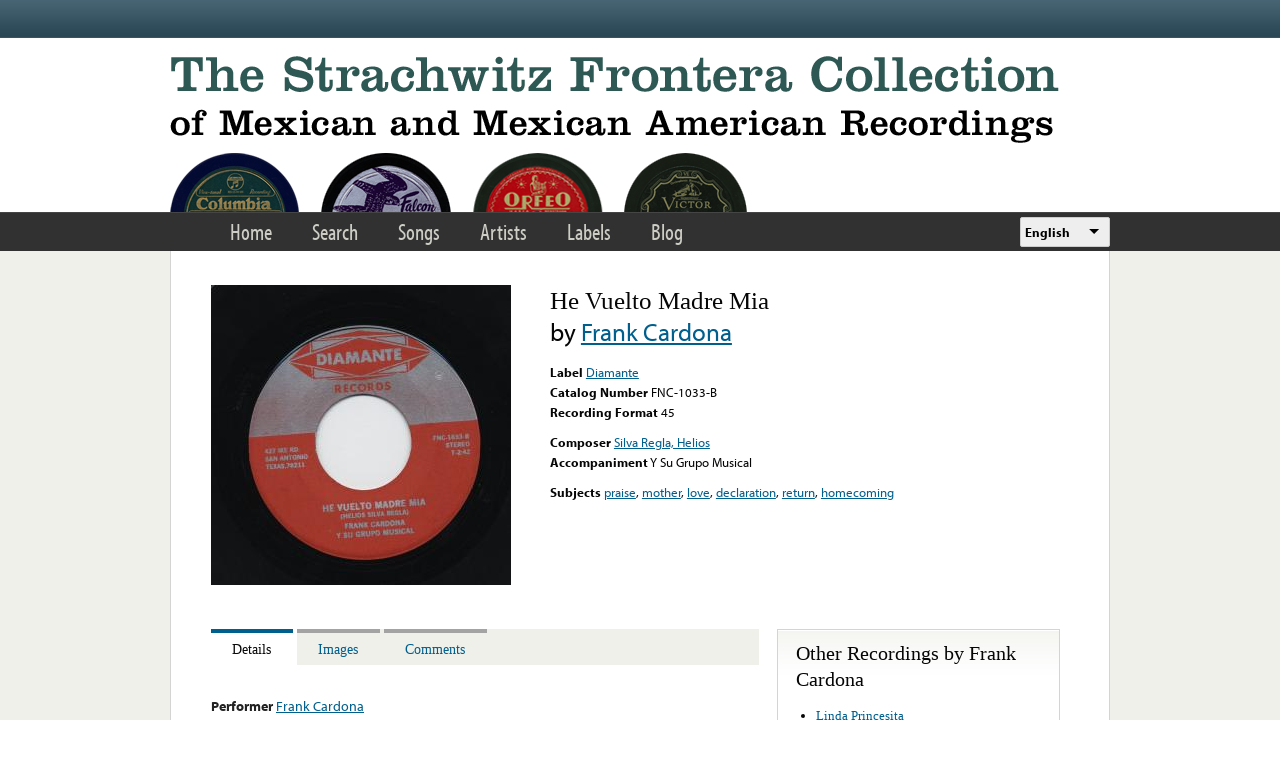

--- FILE ---
content_type: text/html; charset=utf-8
request_url: https://www.google.com/recaptcha/api2/anchor?ar=1&k=6LfFXSETAAAAADlAJYoGQNL0HCe9Kv8XcoeG1-c3&co=aHR0cHM6Ly9mcm9udGVyYS5saWJyYXJ5LnVjbGEuZWR1OjQ0Mw..&hl=en&v=PoyoqOPhxBO7pBk68S4YbpHZ&theme=light&size=normal&anchor-ms=20000&execute-ms=30000&cb=cxs5pq2kd6lf
body_size: 49500
content:
<!DOCTYPE HTML><html dir="ltr" lang="en"><head><meta http-equiv="Content-Type" content="text/html; charset=UTF-8">
<meta http-equiv="X-UA-Compatible" content="IE=edge">
<title>reCAPTCHA</title>
<style type="text/css">
/* cyrillic-ext */
@font-face {
  font-family: 'Roboto';
  font-style: normal;
  font-weight: 400;
  font-stretch: 100%;
  src: url(//fonts.gstatic.com/s/roboto/v48/KFO7CnqEu92Fr1ME7kSn66aGLdTylUAMa3GUBHMdazTgWw.woff2) format('woff2');
  unicode-range: U+0460-052F, U+1C80-1C8A, U+20B4, U+2DE0-2DFF, U+A640-A69F, U+FE2E-FE2F;
}
/* cyrillic */
@font-face {
  font-family: 'Roboto';
  font-style: normal;
  font-weight: 400;
  font-stretch: 100%;
  src: url(//fonts.gstatic.com/s/roboto/v48/KFO7CnqEu92Fr1ME7kSn66aGLdTylUAMa3iUBHMdazTgWw.woff2) format('woff2');
  unicode-range: U+0301, U+0400-045F, U+0490-0491, U+04B0-04B1, U+2116;
}
/* greek-ext */
@font-face {
  font-family: 'Roboto';
  font-style: normal;
  font-weight: 400;
  font-stretch: 100%;
  src: url(//fonts.gstatic.com/s/roboto/v48/KFO7CnqEu92Fr1ME7kSn66aGLdTylUAMa3CUBHMdazTgWw.woff2) format('woff2');
  unicode-range: U+1F00-1FFF;
}
/* greek */
@font-face {
  font-family: 'Roboto';
  font-style: normal;
  font-weight: 400;
  font-stretch: 100%;
  src: url(//fonts.gstatic.com/s/roboto/v48/KFO7CnqEu92Fr1ME7kSn66aGLdTylUAMa3-UBHMdazTgWw.woff2) format('woff2');
  unicode-range: U+0370-0377, U+037A-037F, U+0384-038A, U+038C, U+038E-03A1, U+03A3-03FF;
}
/* math */
@font-face {
  font-family: 'Roboto';
  font-style: normal;
  font-weight: 400;
  font-stretch: 100%;
  src: url(//fonts.gstatic.com/s/roboto/v48/KFO7CnqEu92Fr1ME7kSn66aGLdTylUAMawCUBHMdazTgWw.woff2) format('woff2');
  unicode-range: U+0302-0303, U+0305, U+0307-0308, U+0310, U+0312, U+0315, U+031A, U+0326-0327, U+032C, U+032F-0330, U+0332-0333, U+0338, U+033A, U+0346, U+034D, U+0391-03A1, U+03A3-03A9, U+03B1-03C9, U+03D1, U+03D5-03D6, U+03F0-03F1, U+03F4-03F5, U+2016-2017, U+2034-2038, U+203C, U+2040, U+2043, U+2047, U+2050, U+2057, U+205F, U+2070-2071, U+2074-208E, U+2090-209C, U+20D0-20DC, U+20E1, U+20E5-20EF, U+2100-2112, U+2114-2115, U+2117-2121, U+2123-214F, U+2190, U+2192, U+2194-21AE, U+21B0-21E5, U+21F1-21F2, U+21F4-2211, U+2213-2214, U+2216-22FF, U+2308-230B, U+2310, U+2319, U+231C-2321, U+2336-237A, U+237C, U+2395, U+239B-23B7, U+23D0, U+23DC-23E1, U+2474-2475, U+25AF, U+25B3, U+25B7, U+25BD, U+25C1, U+25CA, U+25CC, U+25FB, U+266D-266F, U+27C0-27FF, U+2900-2AFF, U+2B0E-2B11, U+2B30-2B4C, U+2BFE, U+3030, U+FF5B, U+FF5D, U+1D400-1D7FF, U+1EE00-1EEFF;
}
/* symbols */
@font-face {
  font-family: 'Roboto';
  font-style: normal;
  font-weight: 400;
  font-stretch: 100%;
  src: url(//fonts.gstatic.com/s/roboto/v48/KFO7CnqEu92Fr1ME7kSn66aGLdTylUAMaxKUBHMdazTgWw.woff2) format('woff2');
  unicode-range: U+0001-000C, U+000E-001F, U+007F-009F, U+20DD-20E0, U+20E2-20E4, U+2150-218F, U+2190, U+2192, U+2194-2199, U+21AF, U+21E6-21F0, U+21F3, U+2218-2219, U+2299, U+22C4-22C6, U+2300-243F, U+2440-244A, U+2460-24FF, U+25A0-27BF, U+2800-28FF, U+2921-2922, U+2981, U+29BF, U+29EB, U+2B00-2BFF, U+4DC0-4DFF, U+FFF9-FFFB, U+10140-1018E, U+10190-1019C, U+101A0, U+101D0-101FD, U+102E0-102FB, U+10E60-10E7E, U+1D2C0-1D2D3, U+1D2E0-1D37F, U+1F000-1F0FF, U+1F100-1F1AD, U+1F1E6-1F1FF, U+1F30D-1F30F, U+1F315, U+1F31C, U+1F31E, U+1F320-1F32C, U+1F336, U+1F378, U+1F37D, U+1F382, U+1F393-1F39F, U+1F3A7-1F3A8, U+1F3AC-1F3AF, U+1F3C2, U+1F3C4-1F3C6, U+1F3CA-1F3CE, U+1F3D4-1F3E0, U+1F3ED, U+1F3F1-1F3F3, U+1F3F5-1F3F7, U+1F408, U+1F415, U+1F41F, U+1F426, U+1F43F, U+1F441-1F442, U+1F444, U+1F446-1F449, U+1F44C-1F44E, U+1F453, U+1F46A, U+1F47D, U+1F4A3, U+1F4B0, U+1F4B3, U+1F4B9, U+1F4BB, U+1F4BF, U+1F4C8-1F4CB, U+1F4D6, U+1F4DA, U+1F4DF, U+1F4E3-1F4E6, U+1F4EA-1F4ED, U+1F4F7, U+1F4F9-1F4FB, U+1F4FD-1F4FE, U+1F503, U+1F507-1F50B, U+1F50D, U+1F512-1F513, U+1F53E-1F54A, U+1F54F-1F5FA, U+1F610, U+1F650-1F67F, U+1F687, U+1F68D, U+1F691, U+1F694, U+1F698, U+1F6AD, U+1F6B2, U+1F6B9-1F6BA, U+1F6BC, U+1F6C6-1F6CF, U+1F6D3-1F6D7, U+1F6E0-1F6EA, U+1F6F0-1F6F3, U+1F6F7-1F6FC, U+1F700-1F7FF, U+1F800-1F80B, U+1F810-1F847, U+1F850-1F859, U+1F860-1F887, U+1F890-1F8AD, U+1F8B0-1F8BB, U+1F8C0-1F8C1, U+1F900-1F90B, U+1F93B, U+1F946, U+1F984, U+1F996, U+1F9E9, U+1FA00-1FA6F, U+1FA70-1FA7C, U+1FA80-1FA89, U+1FA8F-1FAC6, U+1FACE-1FADC, U+1FADF-1FAE9, U+1FAF0-1FAF8, U+1FB00-1FBFF;
}
/* vietnamese */
@font-face {
  font-family: 'Roboto';
  font-style: normal;
  font-weight: 400;
  font-stretch: 100%;
  src: url(//fonts.gstatic.com/s/roboto/v48/KFO7CnqEu92Fr1ME7kSn66aGLdTylUAMa3OUBHMdazTgWw.woff2) format('woff2');
  unicode-range: U+0102-0103, U+0110-0111, U+0128-0129, U+0168-0169, U+01A0-01A1, U+01AF-01B0, U+0300-0301, U+0303-0304, U+0308-0309, U+0323, U+0329, U+1EA0-1EF9, U+20AB;
}
/* latin-ext */
@font-face {
  font-family: 'Roboto';
  font-style: normal;
  font-weight: 400;
  font-stretch: 100%;
  src: url(//fonts.gstatic.com/s/roboto/v48/KFO7CnqEu92Fr1ME7kSn66aGLdTylUAMa3KUBHMdazTgWw.woff2) format('woff2');
  unicode-range: U+0100-02BA, U+02BD-02C5, U+02C7-02CC, U+02CE-02D7, U+02DD-02FF, U+0304, U+0308, U+0329, U+1D00-1DBF, U+1E00-1E9F, U+1EF2-1EFF, U+2020, U+20A0-20AB, U+20AD-20C0, U+2113, U+2C60-2C7F, U+A720-A7FF;
}
/* latin */
@font-face {
  font-family: 'Roboto';
  font-style: normal;
  font-weight: 400;
  font-stretch: 100%;
  src: url(//fonts.gstatic.com/s/roboto/v48/KFO7CnqEu92Fr1ME7kSn66aGLdTylUAMa3yUBHMdazQ.woff2) format('woff2');
  unicode-range: U+0000-00FF, U+0131, U+0152-0153, U+02BB-02BC, U+02C6, U+02DA, U+02DC, U+0304, U+0308, U+0329, U+2000-206F, U+20AC, U+2122, U+2191, U+2193, U+2212, U+2215, U+FEFF, U+FFFD;
}
/* cyrillic-ext */
@font-face {
  font-family: 'Roboto';
  font-style: normal;
  font-weight: 500;
  font-stretch: 100%;
  src: url(//fonts.gstatic.com/s/roboto/v48/KFO7CnqEu92Fr1ME7kSn66aGLdTylUAMa3GUBHMdazTgWw.woff2) format('woff2');
  unicode-range: U+0460-052F, U+1C80-1C8A, U+20B4, U+2DE0-2DFF, U+A640-A69F, U+FE2E-FE2F;
}
/* cyrillic */
@font-face {
  font-family: 'Roboto';
  font-style: normal;
  font-weight: 500;
  font-stretch: 100%;
  src: url(//fonts.gstatic.com/s/roboto/v48/KFO7CnqEu92Fr1ME7kSn66aGLdTylUAMa3iUBHMdazTgWw.woff2) format('woff2');
  unicode-range: U+0301, U+0400-045F, U+0490-0491, U+04B0-04B1, U+2116;
}
/* greek-ext */
@font-face {
  font-family: 'Roboto';
  font-style: normal;
  font-weight: 500;
  font-stretch: 100%;
  src: url(//fonts.gstatic.com/s/roboto/v48/KFO7CnqEu92Fr1ME7kSn66aGLdTylUAMa3CUBHMdazTgWw.woff2) format('woff2');
  unicode-range: U+1F00-1FFF;
}
/* greek */
@font-face {
  font-family: 'Roboto';
  font-style: normal;
  font-weight: 500;
  font-stretch: 100%;
  src: url(//fonts.gstatic.com/s/roboto/v48/KFO7CnqEu92Fr1ME7kSn66aGLdTylUAMa3-UBHMdazTgWw.woff2) format('woff2');
  unicode-range: U+0370-0377, U+037A-037F, U+0384-038A, U+038C, U+038E-03A1, U+03A3-03FF;
}
/* math */
@font-face {
  font-family: 'Roboto';
  font-style: normal;
  font-weight: 500;
  font-stretch: 100%;
  src: url(//fonts.gstatic.com/s/roboto/v48/KFO7CnqEu92Fr1ME7kSn66aGLdTylUAMawCUBHMdazTgWw.woff2) format('woff2');
  unicode-range: U+0302-0303, U+0305, U+0307-0308, U+0310, U+0312, U+0315, U+031A, U+0326-0327, U+032C, U+032F-0330, U+0332-0333, U+0338, U+033A, U+0346, U+034D, U+0391-03A1, U+03A3-03A9, U+03B1-03C9, U+03D1, U+03D5-03D6, U+03F0-03F1, U+03F4-03F5, U+2016-2017, U+2034-2038, U+203C, U+2040, U+2043, U+2047, U+2050, U+2057, U+205F, U+2070-2071, U+2074-208E, U+2090-209C, U+20D0-20DC, U+20E1, U+20E5-20EF, U+2100-2112, U+2114-2115, U+2117-2121, U+2123-214F, U+2190, U+2192, U+2194-21AE, U+21B0-21E5, U+21F1-21F2, U+21F4-2211, U+2213-2214, U+2216-22FF, U+2308-230B, U+2310, U+2319, U+231C-2321, U+2336-237A, U+237C, U+2395, U+239B-23B7, U+23D0, U+23DC-23E1, U+2474-2475, U+25AF, U+25B3, U+25B7, U+25BD, U+25C1, U+25CA, U+25CC, U+25FB, U+266D-266F, U+27C0-27FF, U+2900-2AFF, U+2B0E-2B11, U+2B30-2B4C, U+2BFE, U+3030, U+FF5B, U+FF5D, U+1D400-1D7FF, U+1EE00-1EEFF;
}
/* symbols */
@font-face {
  font-family: 'Roboto';
  font-style: normal;
  font-weight: 500;
  font-stretch: 100%;
  src: url(//fonts.gstatic.com/s/roboto/v48/KFO7CnqEu92Fr1ME7kSn66aGLdTylUAMaxKUBHMdazTgWw.woff2) format('woff2');
  unicode-range: U+0001-000C, U+000E-001F, U+007F-009F, U+20DD-20E0, U+20E2-20E4, U+2150-218F, U+2190, U+2192, U+2194-2199, U+21AF, U+21E6-21F0, U+21F3, U+2218-2219, U+2299, U+22C4-22C6, U+2300-243F, U+2440-244A, U+2460-24FF, U+25A0-27BF, U+2800-28FF, U+2921-2922, U+2981, U+29BF, U+29EB, U+2B00-2BFF, U+4DC0-4DFF, U+FFF9-FFFB, U+10140-1018E, U+10190-1019C, U+101A0, U+101D0-101FD, U+102E0-102FB, U+10E60-10E7E, U+1D2C0-1D2D3, U+1D2E0-1D37F, U+1F000-1F0FF, U+1F100-1F1AD, U+1F1E6-1F1FF, U+1F30D-1F30F, U+1F315, U+1F31C, U+1F31E, U+1F320-1F32C, U+1F336, U+1F378, U+1F37D, U+1F382, U+1F393-1F39F, U+1F3A7-1F3A8, U+1F3AC-1F3AF, U+1F3C2, U+1F3C4-1F3C6, U+1F3CA-1F3CE, U+1F3D4-1F3E0, U+1F3ED, U+1F3F1-1F3F3, U+1F3F5-1F3F7, U+1F408, U+1F415, U+1F41F, U+1F426, U+1F43F, U+1F441-1F442, U+1F444, U+1F446-1F449, U+1F44C-1F44E, U+1F453, U+1F46A, U+1F47D, U+1F4A3, U+1F4B0, U+1F4B3, U+1F4B9, U+1F4BB, U+1F4BF, U+1F4C8-1F4CB, U+1F4D6, U+1F4DA, U+1F4DF, U+1F4E3-1F4E6, U+1F4EA-1F4ED, U+1F4F7, U+1F4F9-1F4FB, U+1F4FD-1F4FE, U+1F503, U+1F507-1F50B, U+1F50D, U+1F512-1F513, U+1F53E-1F54A, U+1F54F-1F5FA, U+1F610, U+1F650-1F67F, U+1F687, U+1F68D, U+1F691, U+1F694, U+1F698, U+1F6AD, U+1F6B2, U+1F6B9-1F6BA, U+1F6BC, U+1F6C6-1F6CF, U+1F6D3-1F6D7, U+1F6E0-1F6EA, U+1F6F0-1F6F3, U+1F6F7-1F6FC, U+1F700-1F7FF, U+1F800-1F80B, U+1F810-1F847, U+1F850-1F859, U+1F860-1F887, U+1F890-1F8AD, U+1F8B0-1F8BB, U+1F8C0-1F8C1, U+1F900-1F90B, U+1F93B, U+1F946, U+1F984, U+1F996, U+1F9E9, U+1FA00-1FA6F, U+1FA70-1FA7C, U+1FA80-1FA89, U+1FA8F-1FAC6, U+1FACE-1FADC, U+1FADF-1FAE9, U+1FAF0-1FAF8, U+1FB00-1FBFF;
}
/* vietnamese */
@font-face {
  font-family: 'Roboto';
  font-style: normal;
  font-weight: 500;
  font-stretch: 100%;
  src: url(//fonts.gstatic.com/s/roboto/v48/KFO7CnqEu92Fr1ME7kSn66aGLdTylUAMa3OUBHMdazTgWw.woff2) format('woff2');
  unicode-range: U+0102-0103, U+0110-0111, U+0128-0129, U+0168-0169, U+01A0-01A1, U+01AF-01B0, U+0300-0301, U+0303-0304, U+0308-0309, U+0323, U+0329, U+1EA0-1EF9, U+20AB;
}
/* latin-ext */
@font-face {
  font-family: 'Roboto';
  font-style: normal;
  font-weight: 500;
  font-stretch: 100%;
  src: url(//fonts.gstatic.com/s/roboto/v48/KFO7CnqEu92Fr1ME7kSn66aGLdTylUAMa3KUBHMdazTgWw.woff2) format('woff2');
  unicode-range: U+0100-02BA, U+02BD-02C5, U+02C7-02CC, U+02CE-02D7, U+02DD-02FF, U+0304, U+0308, U+0329, U+1D00-1DBF, U+1E00-1E9F, U+1EF2-1EFF, U+2020, U+20A0-20AB, U+20AD-20C0, U+2113, U+2C60-2C7F, U+A720-A7FF;
}
/* latin */
@font-face {
  font-family: 'Roboto';
  font-style: normal;
  font-weight: 500;
  font-stretch: 100%;
  src: url(//fonts.gstatic.com/s/roboto/v48/KFO7CnqEu92Fr1ME7kSn66aGLdTylUAMa3yUBHMdazQ.woff2) format('woff2');
  unicode-range: U+0000-00FF, U+0131, U+0152-0153, U+02BB-02BC, U+02C6, U+02DA, U+02DC, U+0304, U+0308, U+0329, U+2000-206F, U+20AC, U+2122, U+2191, U+2193, U+2212, U+2215, U+FEFF, U+FFFD;
}
/* cyrillic-ext */
@font-face {
  font-family: 'Roboto';
  font-style: normal;
  font-weight: 900;
  font-stretch: 100%;
  src: url(//fonts.gstatic.com/s/roboto/v48/KFO7CnqEu92Fr1ME7kSn66aGLdTylUAMa3GUBHMdazTgWw.woff2) format('woff2');
  unicode-range: U+0460-052F, U+1C80-1C8A, U+20B4, U+2DE0-2DFF, U+A640-A69F, U+FE2E-FE2F;
}
/* cyrillic */
@font-face {
  font-family: 'Roboto';
  font-style: normal;
  font-weight: 900;
  font-stretch: 100%;
  src: url(//fonts.gstatic.com/s/roboto/v48/KFO7CnqEu92Fr1ME7kSn66aGLdTylUAMa3iUBHMdazTgWw.woff2) format('woff2');
  unicode-range: U+0301, U+0400-045F, U+0490-0491, U+04B0-04B1, U+2116;
}
/* greek-ext */
@font-face {
  font-family: 'Roboto';
  font-style: normal;
  font-weight: 900;
  font-stretch: 100%;
  src: url(//fonts.gstatic.com/s/roboto/v48/KFO7CnqEu92Fr1ME7kSn66aGLdTylUAMa3CUBHMdazTgWw.woff2) format('woff2');
  unicode-range: U+1F00-1FFF;
}
/* greek */
@font-face {
  font-family: 'Roboto';
  font-style: normal;
  font-weight: 900;
  font-stretch: 100%;
  src: url(//fonts.gstatic.com/s/roboto/v48/KFO7CnqEu92Fr1ME7kSn66aGLdTylUAMa3-UBHMdazTgWw.woff2) format('woff2');
  unicode-range: U+0370-0377, U+037A-037F, U+0384-038A, U+038C, U+038E-03A1, U+03A3-03FF;
}
/* math */
@font-face {
  font-family: 'Roboto';
  font-style: normal;
  font-weight: 900;
  font-stretch: 100%;
  src: url(//fonts.gstatic.com/s/roboto/v48/KFO7CnqEu92Fr1ME7kSn66aGLdTylUAMawCUBHMdazTgWw.woff2) format('woff2');
  unicode-range: U+0302-0303, U+0305, U+0307-0308, U+0310, U+0312, U+0315, U+031A, U+0326-0327, U+032C, U+032F-0330, U+0332-0333, U+0338, U+033A, U+0346, U+034D, U+0391-03A1, U+03A3-03A9, U+03B1-03C9, U+03D1, U+03D5-03D6, U+03F0-03F1, U+03F4-03F5, U+2016-2017, U+2034-2038, U+203C, U+2040, U+2043, U+2047, U+2050, U+2057, U+205F, U+2070-2071, U+2074-208E, U+2090-209C, U+20D0-20DC, U+20E1, U+20E5-20EF, U+2100-2112, U+2114-2115, U+2117-2121, U+2123-214F, U+2190, U+2192, U+2194-21AE, U+21B0-21E5, U+21F1-21F2, U+21F4-2211, U+2213-2214, U+2216-22FF, U+2308-230B, U+2310, U+2319, U+231C-2321, U+2336-237A, U+237C, U+2395, U+239B-23B7, U+23D0, U+23DC-23E1, U+2474-2475, U+25AF, U+25B3, U+25B7, U+25BD, U+25C1, U+25CA, U+25CC, U+25FB, U+266D-266F, U+27C0-27FF, U+2900-2AFF, U+2B0E-2B11, U+2B30-2B4C, U+2BFE, U+3030, U+FF5B, U+FF5D, U+1D400-1D7FF, U+1EE00-1EEFF;
}
/* symbols */
@font-face {
  font-family: 'Roboto';
  font-style: normal;
  font-weight: 900;
  font-stretch: 100%;
  src: url(//fonts.gstatic.com/s/roboto/v48/KFO7CnqEu92Fr1ME7kSn66aGLdTylUAMaxKUBHMdazTgWw.woff2) format('woff2');
  unicode-range: U+0001-000C, U+000E-001F, U+007F-009F, U+20DD-20E0, U+20E2-20E4, U+2150-218F, U+2190, U+2192, U+2194-2199, U+21AF, U+21E6-21F0, U+21F3, U+2218-2219, U+2299, U+22C4-22C6, U+2300-243F, U+2440-244A, U+2460-24FF, U+25A0-27BF, U+2800-28FF, U+2921-2922, U+2981, U+29BF, U+29EB, U+2B00-2BFF, U+4DC0-4DFF, U+FFF9-FFFB, U+10140-1018E, U+10190-1019C, U+101A0, U+101D0-101FD, U+102E0-102FB, U+10E60-10E7E, U+1D2C0-1D2D3, U+1D2E0-1D37F, U+1F000-1F0FF, U+1F100-1F1AD, U+1F1E6-1F1FF, U+1F30D-1F30F, U+1F315, U+1F31C, U+1F31E, U+1F320-1F32C, U+1F336, U+1F378, U+1F37D, U+1F382, U+1F393-1F39F, U+1F3A7-1F3A8, U+1F3AC-1F3AF, U+1F3C2, U+1F3C4-1F3C6, U+1F3CA-1F3CE, U+1F3D4-1F3E0, U+1F3ED, U+1F3F1-1F3F3, U+1F3F5-1F3F7, U+1F408, U+1F415, U+1F41F, U+1F426, U+1F43F, U+1F441-1F442, U+1F444, U+1F446-1F449, U+1F44C-1F44E, U+1F453, U+1F46A, U+1F47D, U+1F4A3, U+1F4B0, U+1F4B3, U+1F4B9, U+1F4BB, U+1F4BF, U+1F4C8-1F4CB, U+1F4D6, U+1F4DA, U+1F4DF, U+1F4E3-1F4E6, U+1F4EA-1F4ED, U+1F4F7, U+1F4F9-1F4FB, U+1F4FD-1F4FE, U+1F503, U+1F507-1F50B, U+1F50D, U+1F512-1F513, U+1F53E-1F54A, U+1F54F-1F5FA, U+1F610, U+1F650-1F67F, U+1F687, U+1F68D, U+1F691, U+1F694, U+1F698, U+1F6AD, U+1F6B2, U+1F6B9-1F6BA, U+1F6BC, U+1F6C6-1F6CF, U+1F6D3-1F6D7, U+1F6E0-1F6EA, U+1F6F0-1F6F3, U+1F6F7-1F6FC, U+1F700-1F7FF, U+1F800-1F80B, U+1F810-1F847, U+1F850-1F859, U+1F860-1F887, U+1F890-1F8AD, U+1F8B0-1F8BB, U+1F8C0-1F8C1, U+1F900-1F90B, U+1F93B, U+1F946, U+1F984, U+1F996, U+1F9E9, U+1FA00-1FA6F, U+1FA70-1FA7C, U+1FA80-1FA89, U+1FA8F-1FAC6, U+1FACE-1FADC, U+1FADF-1FAE9, U+1FAF0-1FAF8, U+1FB00-1FBFF;
}
/* vietnamese */
@font-face {
  font-family: 'Roboto';
  font-style: normal;
  font-weight: 900;
  font-stretch: 100%;
  src: url(//fonts.gstatic.com/s/roboto/v48/KFO7CnqEu92Fr1ME7kSn66aGLdTylUAMa3OUBHMdazTgWw.woff2) format('woff2');
  unicode-range: U+0102-0103, U+0110-0111, U+0128-0129, U+0168-0169, U+01A0-01A1, U+01AF-01B0, U+0300-0301, U+0303-0304, U+0308-0309, U+0323, U+0329, U+1EA0-1EF9, U+20AB;
}
/* latin-ext */
@font-face {
  font-family: 'Roboto';
  font-style: normal;
  font-weight: 900;
  font-stretch: 100%;
  src: url(//fonts.gstatic.com/s/roboto/v48/KFO7CnqEu92Fr1ME7kSn66aGLdTylUAMa3KUBHMdazTgWw.woff2) format('woff2');
  unicode-range: U+0100-02BA, U+02BD-02C5, U+02C7-02CC, U+02CE-02D7, U+02DD-02FF, U+0304, U+0308, U+0329, U+1D00-1DBF, U+1E00-1E9F, U+1EF2-1EFF, U+2020, U+20A0-20AB, U+20AD-20C0, U+2113, U+2C60-2C7F, U+A720-A7FF;
}
/* latin */
@font-face {
  font-family: 'Roboto';
  font-style: normal;
  font-weight: 900;
  font-stretch: 100%;
  src: url(//fonts.gstatic.com/s/roboto/v48/KFO7CnqEu92Fr1ME7kSn66aGLdTylUAMa3yUBHMdazQ.woff2) format('woff2');
  unicode-range: U+0000-00FF, U+0131, U+0152-0153, U+02BB-02BC, U+02C6, U+02DA, U+02DC, U+0304, U+0308, U+0329, U+2000-206F, U+20AC, U+2122, U+2191, U+2193, U+2212, U+2215, U+FEFF, U+FFFD;
}

</style>
<link rel="stylesheet" type="text/css" href="https://www.gstatic.com/recaptcha/releases/PoyoqOPhxBO7pBk68S4YbpHZ/styles__ltr.css">
<script nonce="qyBuETyuay_5wiVLKaf6nA" type="text/javascript">window['__recaptcha_api'] = 'https://www.google.com/recaptcha/api2/';</script>
<script type="text/javascript" src="https://www.gstatic.com/recaptcha/releases/PoyoqOPhxBO7pBk68S4YbpHZ/recaptcha__en.js" nonce="qyBuETyuay_5wiVLKaf6nA">
      
    </script></head>
<body><div id="rc-anchor-alert" class="rc-anchor-alert"></div>
<input type="hidden" id="recaptcha-token" value="[base64]">
<script type="text/javascript" nonce="qyBuETyuay_5wiVLKaf6nA">
      recaptcha.anchor.Main.init("[\x22ainput\x22,[\x22bgdata\x22,\x22\x22,\[base64]/[base64]/bmV3IFpbdF0obVswXSk6Sz09Mj9uZXcgWlt0XShtWzBdLG1bMV0pOks9PTM/bmV3IFpbdF0obVswXSxtWzFdLG1bMl0pOks9PTQ/[base64]/[base64]/[base64]/[base64]/[base64]/[base64]/[base64]/[base64]/[base64]/[base64]/[base64]/[base64]/[base64]/[base64]\\u003d\\u003d\x22,\[base64]\\u003d\\u003d\x22,\x22w7svw4BVDcOuGirDpkHDhMOmw6MTw50Vw5ASw4ofeyxFA8KTGMKbwpUNCl7DpyTDo8OVQ3I1EsK+IVxmw4sKw7vDicOqw6rCucK0BMKEdMOKX0HDh8K2J8Kmw6LCncOSP8O1wqXCl2DDuW/DrTPDuio5HcKyB8O1RwfDgcKLH3Ybw4zChBTCjmkxwq/DvMKcw4QKwq3CuMOIKcKKNMKhAsOGwrMhOz7CqX1HYg7CssOGahEjFcKDwosvwqMlQcOcw6BXw71uwpJTVcOAK8K8w7NabzZuw7ZXwoHCucOSW8OjZSLCjsOUw5dOw5XDjcKPe8Otw5PDq8OXwo4+w77Co8O/BEXDiGwzwqPDhsOtZ2JQY8OYC3TDm8Kewqhcw4HDjMOTwqwGwqTDtHpSw7Fgwp8VwqsaXATCiWnCu0rClFzCvMOidELCjl9RbsKgaCPCjsOnw4oJDDlbYXlULMOUw7DCkcOsLnjDmC4PGkwmYHLClwlLUiUVXQUxa8KUPnzDp8O3IMKowo/DjcKsW18+RR7CpMOYdcKAw6XDtk3DsXnDpcOfwq/Ctz9YIcKjwqfCggPCmnfCqsKVwpjDmsOKVXNrMFLDmEUbTj9EI8OCwrDCq3hGQ1ZzeBvCvcKcdMO5fMOWEsKmP8OjwrhAKgXDt8O0HVTDt8KFw5gCCMOVw5d4woDCjHdKwr3DgFU4EsOubsOdT8OwWlfCuG/DpytVwpXDuR/Cq08yFWfDkcK2OcO4Wy/DrENAKcKVwrVGMgnCkTxLw5pBw6DCncO5wplDXWzCpjXCvSg6w73Dkj0uwr/Dm19Jwp/[base64]/DpcKywphqwqsTwrjCohjCkcORVsKJwpNoexkWFsO8wqIzw5jCpMOawqZ0AsK4McOhSlLDvMKWw7zDlDPCo8KdWsOfYsOQKldXdBQNwo5ew6ZYw7fDtRTCvxkmBcOydzjDiWEXVcOQw6PChEhmwqnClxdub1bCkm/[base64]/HBXDu8K0wrkRwrXDjmMEw6dhHWtKQE/CuzTCimwMw5MfcMONLiAGw4PClcOzwqPDrDsxWsO6w71pHVI2wpDCjMKGwp/DssOow77Cp8OUw7PDgsK/cUNhwq3Cp2orIVfDvMOBG8OVw6/[base64]/CscKualDCtXgXKsONwpHDr8K6wpN7BSgPPRDCmXl6wqvCrxo7wpfClsOvw6PCoMOow7bDmlXDksOzw6XDqE3CulnDisKjVQ1Lwo9mVWDDucOLwpXCqHfDuwPDicOVPxdLw7kVw5IDRQEMfVolfXtzCcKvBcOTU8KlwpbCm3bCncOaw5FUaRFdJELCsVk+w7nDvcOIw5/[base64]/eFfDkXAZw4/Co8KiflkCYsKbBsKmOShbwobCtnpDZi9pJ8Kvwr/DmgAKwoddw4JJMWbDqnrCn8K3PsKEwprDtcOkwrXDsMOtDTXCtcKdTDLCrsOPwqduwpvDuMKFwrBGXcOFwo1Gwp86wqPDuVsfw4BDbMONwronEsOPw5rCr8Oww6Ubwo3DvsOyc8Kew659wqXClg0ND8OKw6YOw4/[base64]/DoMOZw4gDw6bDrsKyw59oW23DrsKjFiPCg8OfwpFUeTJRw5V1EsOSw7bCrMO/N3EzwpIiWMO3wpFiLx5sw4BpUXXDpMKJdS/DqzB3VcOww6nCscO9w73DtsOKw55zw5nDrcKLwpxTw5fDnsOswoXDpMOoVg4Jw4XCj8Ojw6nDgBsVEitFw73Do8OoNl/DqkPDvsOWD1vCh8OARMKywrXDocKVw6PDjcKPw4dfwpwlwo5Ww47CpUvCtV7CsW/[base64]/[base64]/CvMKoFlYHw4vDjMK1JTzCkcKhw5s+K1fDu3bCnMK+wrfCjyssw7bCrELCp8Ouw5s8wp4Yw6jDljgoI8KNw4jDv2dyFcOgZ8KBNw/DmMKOUyjCqcKzw6g1wqEsPgbCosODwpMkb8ODwp0+f8ORRcKzKsOKE3VUw5Ecw4JMwoTDh03Djz3ChMOgwr7CqcKHFMKHwrHCgQ/Dm8OgesOcTmEwDj40YMKGw4fCpCUFw5fCqnzCgirDmylfwrrDpcKcw45iEDEgw6jCtm7Dj8KBBEkpwq9iSsKcw58cw7Fiw7zCjxfCk24Hw7pgwqAfwprCnMOQwrPDl8KQw6w8NsKOw6XCtiDDgcKRXGzCvm7Ck8OcHQzCvcK0Zl/CoMOIwosRKAYBwrLDqF5oD8OTcMO0wr/CkwXCtsKDX8OvwrHDnih5BFfCpAXDpMOawrxdwr7CqsOXwrzDtGTDk8KMw4PCvyIpwqXCmVXDg8KTGyQSBhPDnsOTeBTCqsKNwqI3w6zCkVtWw7xZw4jCqSXCsMOSw4nCtcOlPsOJOMOuKMO/IsKYw4VPdcOKw53Cn0lUTMOgG8OZZcOrFcOxAxnCgsKUwr0CdAjCiQTDt8OfwpbCsBQDwr9zw5nDhBvCmmtYwrzCv8Khw7TDhWBnw7tcScK9McOSw4d2XMKPK3MBw4/CoT/DlMKAwrkXLcKjAz47wowYwrkxGnjDkB0Yw44bw5ZTw7/[base64]/DgMOWfsKzw7zDvC9qwrc8wrd9JkvDg33DmRs/XTMSw7ZMOMOkO8Knw7ZLP8K2McOUbCUTw6jCtsK5w7LDpnbDihTDunN/[base64]/w5/Ds0fDqy7Dv20Bw7XDs8Kuw4HDksKAw4zCijZIw4kde8KEAGrCviLDqFVYwog2LGoaUMKzwot5E3kCbVzClRjDhsKMJcKeSkLCoyN3w79Ow6/CgW0Jw4EMSUnCmMK+wo98w6PCvcOGbV0AwoTDksOZw5UBdcKlw690w5nCu8OJw60DwodNw7LCgsKMQDvDrUPCscOoXxoMwqFNdVnDssK0PMKCw457w5VYw7vDusK1w65gwrTCjsOpw6/CqW12XgjCgsKMwozDq0RCw6V5wqTCp3x6wrTCt3jDj8KRw5VXw4LDmcOFwrsrXsOKHsO4wo7Dv8KewqpzCmEZw5VUw4fCjD3ClBIgbxcuPFHCssKpV8OmwqFdD8KUTMOFUG96XcO8cwABw4U/w4IwcMOqCMOmwqTDuF7CmyxZA8KWwrHCly4edsO7F8OYJCQyw5/Do8KGJGvDuMKvw7YWZhDDlMK0w7ZrUsK9bRbDh1l0wot5wrDDj8OdW8OAwq/[base64]/CkcO5woE4QS/[base64]/wqh/[base64]/DmcOEUVfCinfDqsKrIwTClsKZwrXCkcKaPwNWD3w2DsKjw5BIJhzCnHB5w43DnUt8w5oyw57DjMO/OsOfw63Dg8KqRlXCncOpQ8KywrBhw6zDucKTGyPDr2IdwoLDpVoCD8KFc1spw6LDkcO1w7TDvMK3HXjCgAA4J8OJNcK2TMO2w6x5IxXDnMOPw7bDh8OZwp7CmMOLw5MfTcKxwrPDh8OSWlHCusOPUcO5w7F3wr/CgcKOwqZXEcOqZcKNwq0SwrrCgMO/YzzDnsKGw7/[base64]/DqcK3wrA7UQBUwqPDmSYwMVfDvm/Dn1MScSnCrMKcfcOREB5HwoBBF8KUw5tvS0ozQsOhw5/CpMKXKCp7w4zDgcKEDnogUcOaKMOKSCXCkUwrwpHDjcKdwpo9Oi7DrsKLOcKpFXbDjATDmMOwOzVkGjTChMKywo4UwoMXKMKlbsO1wrrCtMO6TmZKwphBLMOCGMKZw7nCvXxkPsKwwpVPAANFKMO2w5nCpVfDsMKVw5DCscKDwqzCu8KkEcOGZRk/JEPCq8KBwqIuM8OLwrfCgGPCgcOXwpjCo8KPw6/[base64]/[base64]/DnhPCr8O4w5IJDmLCv2Q6WsOnwpkXw5DDpMKwwqUfw64bO8OaHsKgwr1LKsOFwqbCtcKZw5dgw4VOwqZlwrsVG8OowqxEOh3ClnQxw6fDgQTCjsORwoovF0bCuQFAwqdBw6MRI8O8fcOjwrAFw4tRw7AIwodsZgjDiA7CmgfDgAR7wovDmcKnW8OWw7/[base64]/Y2fCisOaawZocFQfw6lKw67Dk8OjwoUYw4vCpxsowqvCgsOdwojDkcO9wr7Cl8KeYcKMCcKvSmA6VMKBO8KAPcO8w7s3wrd6TT13csKaw49uUsOpw7jDjMO3w7gBYG/[base64]/I0Qkw40Bw63Dr0jDiWjDmsKiw69DH0TDgQzDg8KBRsOPTMOKQcOEahjDiWVqwqF4fMOOOCB7YCx4woTCtMK0O0fDoMOiw63DtcOKewBmXSTDgsKxdcOxZ3w3AGEdwrzCoEopw7HDvMOeWBNtw6zDqMKewoBvwowfw4XCuxlLw6AZSwdyw7XCpsKcw5DCkD/ChRZBacKifMOvwpHDi8OUw782PCFVYQ0xe8ONVcKqEcOIBHbCocKkXsK6BMKwwpvDuRzCvAwTUkEkw5zDtcKTHSPCssK9ImrDqMKgCSXDpwjDg1PCqAHDpsK3w4E6w4fCgFphaVzDjMOfI8KMwr5PaGPCrMK+MGI/w5sGET4BJ1www4rCtMOUwoZnwp7CtsODGcO1LsKLABbDusOuDMOCA8Onw75yfh7CscO5OMOdOsKsw7ceIWkmwrbDs3c2FMOJw7HDp8KEwo53w4bCkCk9ED9Ic8K4CcK0w588wqdaScKrYXd3wpjCk3XDrkvCpcKnw4vCssKBwpIFwoRgDMOcw4PClMKnQGTCtDhqwp/[base64]/ClWHCvWtNwqQkfFwnesKfwqLDrlnDmB0Hw5PDtxnDssOzU8Kzw7R0wqfDhcKEwq40wrTDi8Ohwo5ww7Y1wqrDqMOBwpzCm3jDhUnDmcOwdWfCicK9FcKzworCvEvCksKew7ZPLMKRw6s3JcO/WcKdwo0+EcKGw4HDhcOQYW/Dqn7Dv0QpwrQOSmVvKBvDlCPCvMOrWgxPw4sxwqNew53DnsKQw6gsPcKfwqpXwr0ewovCozfDiyLCscKQw53DnVPCp8OUw4HDuCvDnMOxFMKhOQ/Dhi3CsVfCt8O8IgUcwo7DuMO1w6pxYANcwq7DpnnDmMKcJTnCucOBw6nClMKGwrnCosK2wrUwwovCmFzCvg3CvFzDscKZNw/DrsKwCsOqfsO1G1FIw5vCk1nDhRYBw57Cl8OzwppSAMKpIiBUHcKDw54swpPCmsOVAMKrfwxnwofDiGDDlnoxNiXDtMO5wotHw7xDwqrCpFXChMO+fcOuwpw+EMOXKsKrw7PDs2NgH8OzQR/Cr1TCsmwHGcOcwrXDqX13K8KHwrFKdcKBXk/Do8KYGsKpZsOcOR7CpMOBOcOqMVcuSDfDhMK8H8OFwpVvU0BQw6c7XMKpw53Do8ONNsKjwrIAclXDphXCgnd9dcKBN8OSw5rDti7DqcKTIsOVCGHCncOWBkMMODDCgg3DisOgw7bDsCvDmUE/w7d0fhMaDVxKWsK0wqjDoSDCjDzDr8Obw6kpwqJZwrsoXsKPZ8OAw55nJR8dcV7DoXQ6bsOPw5JgwrHCtcO/CsKQwoXCusOJwqbCusOOCsKMwoJrVMOPwqPCpcOtwr7Dq8OFw5g5FMKGd8OJw4jDu8KSw5ZYwprCgMO1WRwUHQF4w41yT2UQw7cbw4Qmbl3Cp8KHw7FEwrRZZB7CksOVTBfDnRcEwrfCgsKvWAfDmA4PwofDgMKhw4rDssKNwpINwppzB0QVMcOVw7TDpg/CgmxOAibDpMOsZsOlwrPDkcKow5vCp8KBw5PCqgBGwppWKsKfccOww5zCq1sdwp8DTcKXKMOEwo3Dp8OVwoRVAMKvwooJAcKPcQV0w63CqsOvwq3DiAwlb3RoZcKEwqnDihpSw5o3ScKxwo9OWMKpw53ColUXwohAwo51w519wpfDtUzDk8KjEF/[base64]/w61laW15wq/CvcOkw4PDmMKeAE3DikPDjsKKIjhrbkHDjcOBEsKDb05aIhhpDnnDkMKOOiIRUWdQwpjCvSTDh8KLw5Fhw6PCvlsjw60RwpNXZHHDr8K/DsO5wqfCvsKkUMOid8OEHxQiHQllKTYPw63DpTPDiQUlKF/[base64]/[base64]/[base64]/Du8Knw5/CscK6X0cYE8KRAXs8w612QkVRAsKUccONfSTCkBLCsjNewo/CsEfDsSLCij1tw71WMhYyC8Oid8KkBW5BLDEFFMOgw6/Dvw3DosOxw5HDrSnCocKUwr0SDSXCh8OlAsO2UE55wopMwo3CmMOZwr3CvMKOwqBIFsO4wqB4TcOCYm9hSDPCmmXCtGfDi8KNwq7DtsK0wq3Ckyl4HsOLWBfDg8KgwpB3GUzCmlPDl0fCpcKfwozDiMKuw7hNDBTDrxfCu2pfIMKfwr/[base64]/[base64]/[base64]/CojMqI8KQw5bCssK4KMKLw7LDjMOUW10LIcOWMMO3woXCm1TDoMKBcFfCssOIVwnCgsOFG28Nw4d2wrU8wonCt0bDt8O/w5cEecOIDsKJEcKIasOfacO2QMKDIsKcwqgmwowcwoY0w5tHHMK3QUXCvMKyMDQeZSQqDsOvZMKpOcKNwpFVTE7CnXHCqHfDhcO7w71YRQrDrsKHwrDCvMOGwr/[base64]/[base64]/w5HDpcObwoEdw5TDmcONYA3DlQxeNjPDghVZw5hxHEvDmxvCg8K0QS/Dv8OawoIBc31CCcOOdsOLw7nDl8OMwrTCvE5eUEDCosKjFcKNwpMEVifCs8OHwq7DnxNsQ0nDgsKaU8KHwr7DjnJIw68fwojDocOPKcO5w4nCpAPCpGQCwq3Djixyw4rDg8KpwqfCncKXT8Obwp/CpEnCrETCo1JZw4bDuFjCmMK4JSUtbsO/wofDmAwnEQ7DnMO8MMKJwrvDlQjDnMOoKcO0PGdXacOSS8OYTAwwTMOwIMKQwrnCqMK5wonDryQZw6Jxw43Dp8O/H8OMcsKqEsO4GcOIZcKXw6nDoW/[base64]/Cg3/DusK1B8OgwrXCpk0Rwq5/[base64]/CgcK2OcO2L3J4N8O+GzdbeX/Ch8K8w6oBwpLDjSjDjsKqeMKsw6E8RcKIw4jCgMK8cCfDix7CqsK/bMO+w67Coh7Dv3IvHcOCA8KFwoHCrxDDv8KXwq/CjMKgwqkrDB7CtsOeNEIEcMO4wp5Ow6FjwpzDpFBgwrA1wrPCmAkyYFIeAmXCk8OiZcOkfTMIw6NKMMOSwpIaUsK/w6Uaw5LDiWUoWcKEUFBpJMOOTGXCiHzCu8OCbBDDqF48wpd+WjcDw6fDqw/ClHxLEQokw5TDjShCwoshw5NVw5Y7E8KSw6HCsmHDiMOrw47Dt8Oiw59TBcOSwrkxwqNwwoEZZsOdI8O2w6nCg8Kww7bCmmnCocO/[base64]/CucKLw6jCqsK2P8OZXMOSa8OyOMOXw5NFwpzCixjCr2lsaWbCrsKUPEbDpyhYdWPDlUoOwqEPLMKHfk3CvwhrwrwlwobDvhrDu8O5w5Ilw690w65ecjjCrMKVwrBpZxtuwqDCjGvClcODCMK2I8OFwoDDk01cXVd/RTbCjUDDgynDq2/Dng4wJSIHbMKhIxDCh3/Co37DusKzw7vDjMOjJsKHwrEXeMOgGMOEwpnCmELDlAldMMObwp4gWUJTbH8CGMOre3DDj8Otw6E/[base64]/DvMO2Y3Bqw4lUAMKNWG3DmsKwwpBHH8OjQXvDjcKjBsKYdWotU8KTGCwZXSwywoTDrcKANsOWwpt/ZRvCrGzCm8K9TVk1wqsDKMO3AxrDsMKRdxhww4jDmMKEBWdzccKfwp9MKyt9HMKySgDCvEnDsDlyH2jDriMEw6B1wrgzIjpTU1nDisKhwrJVQ8K7ej5Dd8KGYW8cwqopwrLCk2FbATHDhhzDgMKED8KrwrjCtWI0Z8OBwpsIf8KCHwTDgm80GEQVOU/DscKcw7vDvsKFwpLDosOxcMKyZ2Aaw5fCnG1uwrE+RsK+fC/CjMK3wonCtsOhw4/DtsOtNsK+KcOMw6zCmALCo8Kew5Byak1vwofDoMOrc8OSGMK5HsKwwpMXOWghaQJoTELDvS/Dh2PCpsKawrfDl2XDhcOaZMKyZMK3GC0CwpI8JE4jwqwVwr3CgcOWwpluQ1DDmsK6wp3DiWvCtMOtw6BTO8O2woFwL8O6SwfCvjNkwqVeYmLDoH3CpBTCm8KuOsK/GmPDksOqwrLDiBZ1w4bCjMO6wpfCtsOhUcKACU5PM8KYw7lAKQ/[base64]/wrhxAQdGwp/CjDR+XVt5WsOBw6DDoT3Dj8OCJMO/ET5ZT3DCoGzCv8Oxw6LCpQDClMKtPsK/w7g0w4vCqsOVw758C8OlPcOAw7nCsgNAJjXDpwjCgl/DnsK9eMOcawscw4UzAmnCsMKdH8KUw6w3woUsw7NewpbDicKIwp7Dkkw9ElHDp8OAw6DCsMORwo/CrgxvwpQTw73DsnrCp8KbZsOiw4DDncKqdsOWf0EpF8OXwprDvzfDqMO+G8KXwoxYw5QOw7zDisKyw6jDkibDgcK0PMOow6zDnMKvb8KRw4YZw5sOw5RAPcKGwqVSwpAWb0zCrWbDt8O4bMOKw5jDpU/Cuw5UcnXDgcOnw7bDo8Oww5rCnsOUw5vDnTjCiEM8wo5NwpXDlsKzwqDCp8KKwovCiz7Dn8ODL1tabCpVw57DuCrDvcKxc8O/N8Omw5/CkcOiIsKkw4nCq3vDhcOHMcOxPQ/[base64]/w5l/KStRw7vDo8OSUzJAwpxOTy12HMKhUMOpwpEmfUHDicOCXCfCmTkFcMONMkXDj8K+IcKyVA5nQ0/[base64]/OMKxGsOfwqDDrWIZw4cZwoYjwoIYAMK4w7psw7kGw4lNwqHCqcOTw7IFHVPDrsOMw7cnVsO1w51fwoh+w73Cum/DmGdtw5PCkMOgw4hYwqhBJcKxb8KAw4HCjRnCqWzDn1vDkcKWbcKsScKpGcO1KMOsw60Ow4zCkcKqw6vCusKAw5HDq8OwSyUyw5Z6ccOrGQrDuMKxJ3nDungjesKSOcK4SMKBw616w7oLw6hCw5RwBnsuUijCkl9OwoDDucKCXDXDiSzDt8OYwp5CwrjDgn/[base64]/DvkpPwp/[base64]/NsKnw6lVwoLChsK8eB/CpsK5w7/CqSwIw4fCmFF4woE1esKUw4QNXMOkQMK/BMOpD8Ovw6nDih/[base64]/[base64]/w54Vwqtrw7MZaz7Cr1XDmzvCmsOuF0JoBizCj2orw6kdQR3Ch8KVXB0AGcKiw7I8w6XCrhjDhcKMw6t2w67DjcOywo15IsOXwpRowrDDusO1anHCnS7Dm8Olwp1/SC/CqcOlNyDDtsOFaMKtPT4MXMK/wo3DlsKbbkzDsMO6wrYrA2PDgMOtFAfCmcKTcibDlcK3woAywp/[base64]/Cm8KOfV1jU8OXK8KPwoLCuMK8NQVWw43DrRTDgXzDv8OrwoLDkzN9w4cbcALCu2jDosKmwoRhczU6I0DDtmfCrljCnsOeb8OwwqDDkCp/wobChcKpEsKJL8Ocw5dwMMO+Qn0BMsKBwr5lA3xvGcO1woBzOWkUw6TDpHdFwpnDjsK2S8OwU3/Dk0QRfzvDhj1RV8O/WMKZccO7w4PDoMOBcRl8BcKfbjfDoMKnwrBbO0o6RsORFSpYw6vCpMKFYcO3XMOLwrnDrcKkKcK7G8KSw6/CgcO6wpREw73CpikCaxlVasOTA8OmRk3CkMOGwpNjX2VNw4nDlsKjR8Kjc1/CiMO8MHt8wrteZ8KlccONwq8rw64qEcOtw4dywrsVwrjDg8OMAgcCHsOZODDDsSTDlsK1wroawr4WwpVvw5PDssOnw7fCv1DDlibDu8OOb8KVPjd2WmXDggjDr8KUCCZhYipmf2XCpQZHUXs3w7TCgcKrIcKWOisWw5/DhWXDuRnCp8O5w6DCmjgqTsOEwoMUSsK9SRbCoHbCgMKCwrpfwonDqk/CiMKEaGpQw5PDqMOnf8OPNMO8wrLDmlLDs0AkX17CjcOYwqfCucKONm/[base64]/KHbColIhLMKtWAECJnZTUDZrOcK0w5DCu8K3wrZQw51bMMKIEcOyw7hHwqfDmcK5OF0OTyzDvcOKw6psR8Olw6rCvnhZw4jDkzzDk8O0EcKPw5h3C3w7N3huwpZAWAPDncKQBMOndcKBWMK5wrPDgcOecVhMHCLCoMOObXrChWXDozgUw6F/DcOTwpl5w6nCtFd2w5rDpsKOwptRPsKXw5nCjlDDo8KDw79AHnQywr3CisOBwrbCtCV2RFsTEU/CrcKqwrPCiMOxwodzwqcAwpnCgcKDw4ULS2fCuDjDsyoKDAjDv8K4YcKsDVwqw6fCm1VkXDnCucKwwroTb8Otcyd+J2UQwrJ9wr3ChMOIw6/[base64]/EMOxw68NBcOzw5kfKjvDs8KvfMOfwp7DrMOGwpXDlmvDv8Olw45fL8KPVMKUTBnCmxLCtMOON1LDo8OfJMKIOWTDlcOxGDFsw4jDgMKfecOaPEnDpXzDksKqw47DunETZi57wrYHwr8nw7zCvkTDhcKuwqnDuTBcGDU9wrooLhcSUDzDh8OVHMOwGxVtEwbDqcOcGn/Dt8OMfGbDnMO2H8ObwrV/wpY0WDbCosKswr/Do8OVw4HDiMK9wrHCnsKOw5zCg8KXU8KVZVHDpDHCksKKbcK/woE5VHR/[base64]/[base64]/wrIqBQHDsSVDw7BYRcKFwr3DgELDj8KXw5sNwovCocKoZQPClcKmw6HDu0UVC3fCoMOlwrh1IF9ZZMO+w6fCvMO0GF0dwrHCv8Onw4XCqsKNwqkyGsObRcOsw5E0w5fDo35bVj9JOcO9RFnCn8KFb3NQw4XDj8Kew4AAeC/CoH/DnMO9OMK3NAzDlTUdw4AQECLDhsO6ZsK7JW5FIsKlImdywoYSw5HDgcKGFjbDumxLw4nCscOFw6Yrw6rDlcKHwq/CrBjDlRMUwrHCi8OLw5kfOmd+wqM0w4Ygw7bCiF1zTHLDiRfDljBMBgMUJMOoTkoOwoFydgZmcyrDkEQVw4nDgMKdw7AtFxTDiEcPwoshw7TCmQh5WcKlSzlJwrZ/EcKrw5IMw4bDlFo4wonDkMOFIT3DgATDvmRcwqUVNcKuw68zwrLCucOPw67Cpx9GY8KWYsO+MwjClwzDoMKSwqVmTcOlwrMxScOWw69FwqBBC8K7L17Du2DCncKzOB83w5cBGSzCkDprwpvCscOPQ8KKScKoIMKCw5XCocOMwod+w5h/[base64]/CjsOtw71BRETCrMOJwq9zY8KVw7zDu3vDtE53wokSw4g5woLCkVdnw5TDgm/[base64]/woQAYR1mwogNFEfCplHCqks9w4/DoGrCpcKcM8Kyw6gZw4shSTgFYytUw6XDqzBUw6jCuSbDlW84dQvCmcK2TG3ClMOpZcOQwp4fw5vComhiw4Mqw7JWw6TClcO1cm3Cq8O7w6nDhhPDpMOTw73DosKAcsKtw53DixQ5CMOKw745OmMQworDqRDDlQs7K27Ci0bCvGlSHsOACAMawq4Kw5FXwrvCvT/DugTCjcOOQE5RTcOpdkzDpm8He3Y0w4XCtcKwD0Y5T8Kjb8KWw6QRw5DDp8OWw55EISU7IUhvNMOHc8O3ecOlGwPDu1/[base64]/w5nDglvCoUzCocO0JcOlwps/wo9mWE3DtVnDpy8UejrCsiLDsMK6SWnDlX57w53ClsOOw7nCkm1ow6BJK1zCjzR8wo7DvMOPJsOuaHk7GGbCvTnCm8K2wrnDk8ODw4nDu8Odwq9ew7TDuMOQZhwawrR3wrHDvVTDrcO/w65eFsOyw7MYL8KxwqF0w6gOBnXDssKMDMOIdsOCwqXDk8O+wr58XnE/w4rDglJBa3LDlMK0Hjcxw4nDpMKiw7BGeMK0FT53N8K/XcOnwq/[base64]/DMOnwrsHw51/TMKGAlU4PMOCHMK6Kxs3wqpYOkvDp8OMGMOtw6bCoB7DnjnCjMOEw5/DiVJ0SsOtw47CpMO9asOEwrUiwrfDuMOOGsOIRsORw7TDnsOwOEc3wo0OHsKJAMObw6bDg8K7NDx8SsKXTcODw4UQwpLDgMO2KsKEVsODG03DssKewrdwdMKHI2VaHcOAw75ZwooJfcOrF8KJwo4CwpdFw4LDuMOIBgrCiMOew6pMcmbCg8OkNsOSNmLDrX/DscObYyBgCsO9DsOBJwoXIcKIC8OpRcKWH8OiDAQ7ClkJZsOkAUI7fCDDsW5Pw4J8cSBdT8ORGnrCsXcNw78xw5RXdUtmw4HCh8Kof29wwo5Vw5V2w5fDtDnDvlPDtcKDe1vCmmTCisKhGcKJw6QzVMKxKwzDnMK8w7/DkkbDtHXDjFIwwqLCs2fCtcOLScO5eRVDAVLCmsKMwq5mw5towpVtwo/Do8KxSMOxQMOfwpNvKj9dVcOaEXMzwohbPE4bwqU3wqpkZywyKV1owpXDuBbDgVXDg8Olwp8hw5vCt0/Dh8OFbUXDukx/wqXCuh1PZCjCgS5Pw73DnnMxwo3CncOTw4bDux3CjxPChVx1extyw73CsD8BwqrCjMOhwprDmnQMwoNaNCXClhFpwpnDr8KxBXLCmcOIXlDCsT7DqcKtw5/DoMKuwq3DncO3V2rDmcKLPyUzM8Kbwq/DqSUSRUceacKNJMKpbGXDlyTCucOWeyjCmsK1OMOzdcKVwpx5B8OmOcOcGDF4P8Kzwq9sYkbDucOgesO0D8K/cUfDhMOww7jCj8ODLlfDtyxpw655wrDDvcKGw6QMwr1Zw47CnMOiwpIBw7kHw6glw7DCicKowr3DggHDksOFfCXDgiTDoz/DmhjDjcOLTcOuQsOpw5LCuMODPR3CscK7w7gFbDzCgMObfMOUdcORdMKqMkXCtBHDuB/[base64]/Di8OdXsKAA0UGcULCtMKow7XDmcKEw4HCggvDmUg5wpAaRcKUwq/DuSnClsKINcKidm3DncOvQUV2w6LDocKvRRLChhI7wqXDmlYsD0h1AARIwodjWRpDw7fCgihsbH/Do1PCrcOYwoZLw7DDqcOTJMKFwqgwwq7CsRNtwozDhmDDiQx6w59tw5dTP8KlaMOMa8KAwpZjw6LDuFh6woTDqh9Swr0Ew5NcAcOTw4ICJcKSLsOzwpRIJsKeOlvCqh7CvMKyw5M/[base64]/w6TCjX4xG2Qhw4grwrDDpGhZNlfDs1HDrMOaw47DsDHChcOoFEDCv8KiQDfDjsO0w4cLVsKKw7HCkGfDrsOldsKgf8OZwofDrW/Cj8KAbsO1w63DiidQw4x9XsOxwrnDuloYwrI5w7fCgGXDoghaw5zChE/[base64]/[base64]/CglnCgsKGwojCtyYGb8K4wq4kw6lQw5w3elHDlV1NXwPDr8OxwoHCrmRYwooCw5cCworCj8O3eMK5G37CmMOWw5LDjcO9C8K9aCXDqSVCIsKLNGxgw6HCik/[base64]/Dgwt/XU/Dk8K0wphCY8K/[base64]/CscKiwo3CimvDgMOnwooea8KTZMK5ZTF5wpXDgBfCtsOsYyJvOTo5Y3/[base64]/CuBQoRSLDgsOZw5fCu8OXwqQmwq7Dpgd0woTCmsOuPcKNwqYZwr/[base64]/DrVbDpsKFwpk/[base64]/CpjAFw5nCmxs3wptxwpwTw7IhVMOrAsOvwrdLYsOFwqkVfjdOw7wnM1wPw5AuPsKkwpnDlA/Dt8KUwr3DpirCuhPDksOBIMKSdcKxwrUwwrMDPcKjwroyaMKuwpw5w4XDkB/[base64]/DuRgcwp3DkjYUAVBvw643QcK0wpzDs1jChQXCgcOBw4cEw513X8O9w7PClHg1w7sHFHAwwqhpFyUtT15WwpkyXMKYC8KcBnEpY8KsczbChHfCkw/Dl8K/wrbCnMKqwqR6w4VqYcOsSMOhHSs/woVSwrxvcRHDtsOVL1ZhwrHDlGbCsiPCnEDCsErDssOJw5wzwrxdw6B2NTLCgl3DqivDkMOaci85dMOvXntiU0DDsToBEzLCg0NAHsKuwoASHGYETSvDpMK2HUZPwrvDihHDvMKUw4wRMEXDpMO6Hy7DmhYYeMKabSgWw7rDj0/DhsKjw5NYw45XIMO9c2/CpMKRwrhsQlvDssKLa1fDhcKSXMOww4rCjhEhwoTCo0Vyw7MiDMKzH2XCs3XDlgvCh8KdMsOZwpMnUsOLMsOMD8OZNMKKS1vCvSBEeMKjaMKub1IYwoDDrsKrwpgdG8K5F3bDtcKKw6/DsnwbSsOawpIVwqZzw6TCg08+LsOqwrQqBMK5wo4dbRx8w7/DgMOZHcOOwqnCiMK4HsKiBSbDucOWwpBqwrzDgcKjwpjDm8KQacO0LCARw5wvZ8KuesObclodwp13aFzDkEsWF3grw4HCk8KWwoF6wqjDs8OeQD7CiAjDv8KtOcO/wpnCj07CkcK4CcOzC8KOT2F7w786TsK7JsOqHMKhw5nDtynDmsK/w4ZqIMOgZW/DjFpJwrUvScKhERtadsOzwpRGTHLCjETDrFnChCHCimBAwocGw6zCnh7Chg5SwrJuw73CmxPDs8ObC13CnnXCt8OawqbDkMKPE2nDoMKiw6MLwrDDjsKLw67DkB9kKjUtw7VRw6sHUBbCigJQwrbCicO8TAQ5WcOEw7vContpwopee8K2wo8KQinCtF/[base64]/CnhTDpcKRWS/CgcOAVAFpZQsawqkMAgcMVsOXGFxdN28lDzJ5PMO9GMOqFcOGEsKzwrwTOsKUPsOLVW/DjMOFQyTDhAHChsO+KsKwf2MJb8KmQFPCr8OiRcKmw5MufcK+bFbCqiEEfcK7w63DuE/DkcO/ED4PWBzCvSIKw7FFfMKow67DmTd0wq4rwrHDilDDq1PDvh/[base64]/Do8KdwpLDgGjCn8Ogw4k5w7xswpgYwoPDqcKSwovCpQdsTwVtFggxw4DDgcO8wrXDkMKmw7HDnUfCthIUbwJyL8KBK2DDiQ4yw6zCk8KpOMODwrx4JMKUwrXCn8K5wpY5w7/Di8Ovw4nDmcOkSMKvRBHCnMKdwo3CkC7CvjHDt8K2wrfDvTRJwqA1w5REwpjDocO0fUBqeRnDj8KECjHCgMKcwojDnWg6w4DCiErDpcKfw6vCqHbCnWprHmM5wpHDok/CvEZnVMOQwrQKPCLDkzQbScORw63Cgk1jwqPCmMOSOz3CvjHDssOXacKtUnvDm8KaLRRcG18lLjNvw5bCtVHCmR97wqnCiQLCjRteWMKEw7vCh1/Dsyc9wq7DvMKDJy3Cn8KlTcOQPAwhaWzCuz1rwqMbwqPDgDrDtQ8xwpPCr8K0OMK+bsKiw7fDs8OgwrpKKcKQJMKhfC/DsFnDuxkRESXCtcO8wr4mbH5Kw6fDry8HfTnDh2wfN8KWR1dYw5bCsC/CvQc4w4B2wq5AMm7DjsKnMAopEQFPwqHDiidqwrfDsMKdXAHCg8KXw63CggnDqzzCosOVwrHDhsOMw6EbMcOjw4/CjBnCpEHDuSLCpww/w4pOw7TDoUrDvzoJXsKlccOsw7xDw65OTADClAk9wodKRcO5bwUYwroFwolkw5JSw67DmMKpw47Di8KWw7kpw58uwpfDlMKpSmHCk8KCFcO4w6t0SMKBZxo4w6Zcw5nCsMKpDSJJwq9vw7nCmU5Ww5xSAzF3f8KHGi/CpcOkwqzDiF/ChgMcfXwKFcKWTcOewpXCvz8cQAPCqcKhMcOnUARFBgI3w5/CtkgBP1kDw57DhcOpw7VswprDnlQeFAcqw7/DlQUawpnDmMOyw40aw4EYKHLCisOocMKMw4sJJsKKw6lwbTPDjsOUeMOFbcO9ZwvCs2jCmxjDgUrCo8K4JsKPL8OTJAbDvDLDjBvDiMOcwrfChcKawrowf8Olw4hrHS3DlwbCuUvCgkzDqyE4XXTDjMOAw6nDhcKIwpPCt09wRibDmg\\u003d\\u003d\x22],null,[\x22conf\x22,null,\x226LfFXSETAAAAADlAJYoGQNL0HCe9Kv8XcoeG1-c3\x22,0,null,null,null,0,[21,125,63,73,95,87,41,43,42,83,102,105,109,121],[1017145,768],0,null,null,null,null,0,null,0,1,700,1,null,0,\[base64]/76lBhn6iwkZoQoZnOKMAhk\\u003d\x22,0,0,null,null,1,null,0,1,null,null,null,0],\x22https://frontera.library.ucla.edu:443\x22,null,[1,1,1],null,null,null,0,3600,[\x22https://www.google.com/intl/en/policies/privacy/\x22,\x22https://www.google.com/intl/en/policies/terms/\x22],\x22SfL3CYmMLtxS9T5P8BrvjmgL7zXTl8Z3twZ7IMyZDu8\\u003d\x22,0,0,null,1,1768833956019,0,0,[51,244],null,[150,24,131],\x22RC-QMnp44cTxpJXgA\x22,null,null,null,null,null,\x220dAFcWeA62ZWWTp2h7HnGjjqRVbTt6_6NEnWGG7vxEyba496LI5BD6kaeTLsJ-2A94zb7dN6I556zsqmNuWY7aLWKmIpHvspWT6A\x22,1768916756150]");
    </script></body></html>